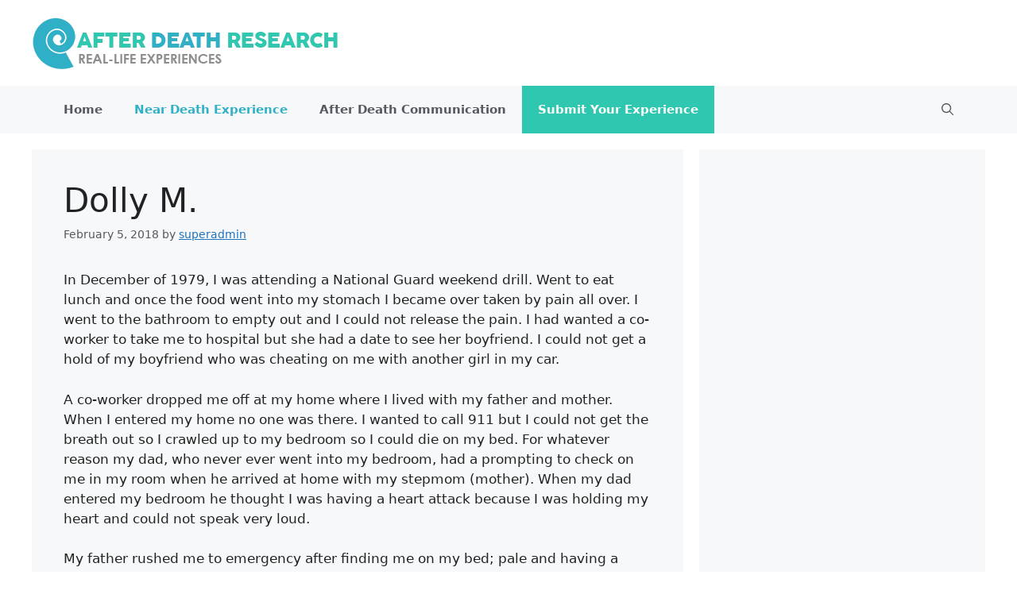

--- FILE ---
content_type: text/html; charset=utf-8
request_url: https://www.google.com/recaptcha/api2/aframe
body_size: 267
content:
<!DOCTYPE HTML><html><head><meta http-equiv="content-type" content="text/html; charset=UTF-8"></head><body><script nonce="ayX6xR83FjNH6UsXmoCshQ">/** Anti-fraud and anti-abuse applications only. See google.com/recaptcha */ try{var clients={'sodar':'https://pagead2.googlesyndication.com/pagead/sodar?'};window.addEventListener("message",function(a){try{if(a.source===window.parent){var b=JSON.parse(a.data);var c=clients[b['id']];if(c){var d=document.createElement('img');d.src=c+b['params']+'&rc='+(localStorage.getItem("rc::a")?sessionStorage.getItem("rc::b"):"");window.document.body.appendChild(d);sessionStorage.setItem("rc::e",parseInt(sessionStorage.getItem("rc::e")||0)+1);localStorage.setItem("rc::h",'1769449841318');}}}catch(b){}});window.parent.postMessage("_grecaptcha_ready", "*");}catch(b){}</script></body></html>